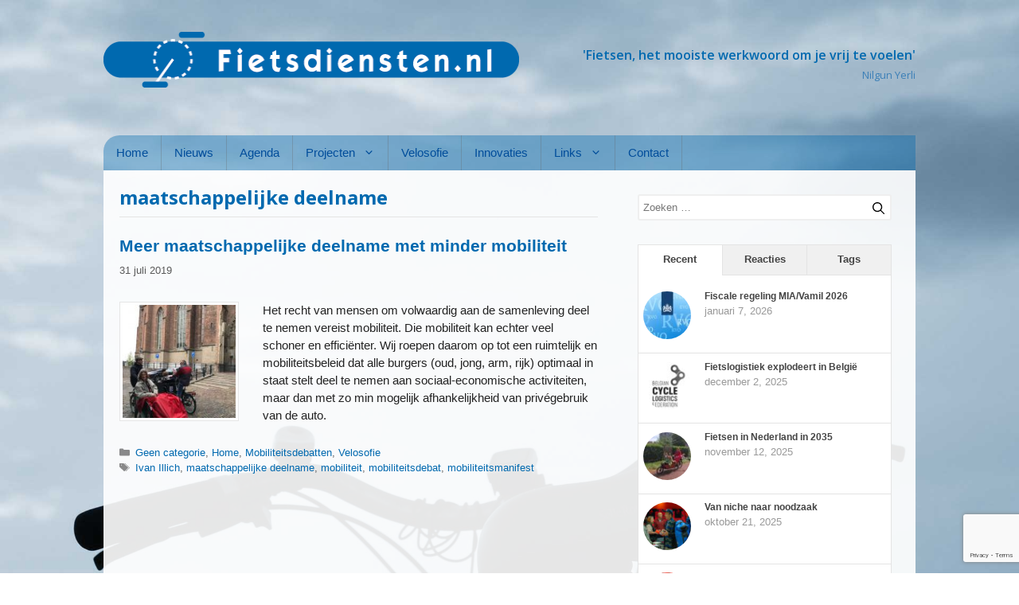

--- FILE ---
content_type: text/html; charset=utf-8
request_url: https://www.google.com/recaptcha/api2/anchor?ar=1&k=6LeAmI0UAAAAAIHh2i8_9_QwuVIB60aAv_6DEb1F&co=aHR0cHM6Ly93d3cuZmlldHNkaWVuc3Rlbi5ubDo0NDM.&hl=en&v=PoyoqOPhxBO7pBk68S4YbpHZ&size=invisible&anchor-ms=20000&execute-ms=30000&cb=v462xx6m5u77
body_size: 48456
content:
<!DOCTYPE HTML><html dir="ltr" lang="en"><head><meta http-equiv="Content-Type" content="text/html; charset=UTF-8">
<meta http-equiv="X-UA-Compatible" content="IE=edge">
<title>reCAPTCHA</title>
<style type="text/css">
/* cyrillic-ext */
@font-face {
  font-family: 'Roboto';
  font-style: normal;
  font-weight: 400;
  font-stretch: 100%;
  src: url(//fonts.gstatic.com/s/roboto/v48/KFO7CnqEu92Fr1ME7kSn66aGLdTylUAMa3GUBHMdazTgWw.woff2) format('woff2');
  unicode-range: U+0460-052F, U+1C80-1C8A, U+20B4, U+2DE0-2DFF, U+A640-A69F, U+FE2E-FE2F;
}
/* cyrillic */
@font-face {
  font-family: 'Roboto';
  font-style: normal;
  font-weight: 400;
  font-stretch: 100%;
  src: url(//fonts.gstatic.com/s/roboto/v48/KFO7CnqEu92Fr1ME7kSn66aGLdTylUAMa3iUBHMdazTgWw.woff2) format('woff2');
  unicode-range: U+0301, U+0400-045F, U+0490-0491, U+04B0-04B1, U+2116;
}
/* greek-ext */
@font-face {
  font-family: 'Roboto';
  font-style: normal;
  font-weight: 400;
  font-stretch: 100%;
  src: url(//fonts.gstatic.com/s/roboto/v48/KFO7CnqEu92Fr1ME7kSn66aGLdTylUAMa3CUBHMdazTgWw.woff2) format('woff2');
  unicode-range: U+1F00-1FFF;
}
/* greek */
@font-face {
  font-family: 'Roboto';
  font-style: normal;
  font-weight: 400;
  font-stretch: 100%;
  src: url(//fonts.gstatic.com/s/roboto/v48/KFO7CnqEu92Fr1ME7kSn66aGLdTylUAMa3-UBHMdazTgWw.woff2) format('woff2');
  unicode-range: U+0370-0377, U+037A-037F, U+0384-038A, U+038C, U+038E-03A1, U+03A3-03FF;
}
/* math */
@font-face {
  font-family: 'Roboto';
  font-style: normal;
  font-weight: 400;
  font-stretch: 100%;
  src: url(//fonts.gstatic.com/s/roboto/v48/KFO7CnqEu92Fr1ME7kSn66aGLdTylUAMawCUBHMdazTgWw.woff2) format('woff2');
  unicode-range: U+0302-0303, U+0305, U+0307-0308, U+0310, U+0312, U+0315, U+031A, U+0326-0327, U+032C, U+032F-0330, U+0332-0333, U+0338, U+033A, U+0346, U+034D, U+0391-03A1, U+03A3-03A9, U+03B1-03C9, U+03D1, U+03D5-03D6, U+03F0-03F1, U+03F4-03F5, U+2016-2017, U+2034-2038, U+203C, U+2040, U+2043, U+2047, U+2050, U+2057, U+205F, U+2070-2071, U+2074-208E, U+2090-209C, U+20D0-20DC, U+20E1, U+20E5-20EF, U+2100-2112, U+2114-2115, U+2117-2121, U+2123-214F, U+2190, U+2192, U+2194-21AE, U+21B0-21E5, U+21F1-21F2, U+21F4-2211, U+2213-2214, U+2216-22FF, U+2308-230B, U+2310, U+2319, U+231C-2321, U+2336-237A, U+237C, U+2395, U+239B-23B7, U+23D0, U+23DC-23E1, U+2474-2475, U+25AF, U+25B3, U+25B7, U+25BD, U+25C1, U+25CA, U+25CC, U+25FB, U+266D-266F, U+27C0-27FF, U+2900-2AFF, U+2B0E-2B11, U+2B30-2B4C, U+2BFE, U+3030, U+FF5B, U+FF5D, U+1D400-1D7FF, U+1EE00-1EEFF;
}
/* symbols */
@font-face {
  font-family: 'Roboto';
  font-style: normal;
  font-weight: 400;
  font-stretch: 100%;
  src: url(//fonts.gstatic.com/s/roboto/v48/KFO7CnqEu92Fr1ME7kSn66aGLdTylUAMaxKUBHMdazTgWw.woff2) format('woff2');
  unicode-range: U+0001-000C, U+000E-001F, U+007F-009F, U+20DD-20E0, U+20E2-20E4, U+2150-218F, U+2190, U+2192, U+2194-2199, U+21AF, U+21E6-21F0, U+21F3, U+2218-2219, U+2299, U+22C4-22C6, U+2300-243F, U+2440-244A, U+2460-24FF, U+25A0-27BF, U+2800-28FF, U+2921-2922, U+2981, U+29BF, U+29EB, U+2B00-2BFF, U+4DC0-4DFF, U+FFF9-FFFB, U+10140-1018E, U+10190-1019C, U+101A0, U+101D0-101FD, U+102E0-102FB, U+10E60-10E7E, U+1D2C0-1D2D3, U+1D2E0-1D37F, U+1F000-1F0FF, U+1F100-1F1AD, U+1F1E6-1F1FF, U+1F30D-1F30F, U+1F315, U+1F31C, U+1F31E, U+1F320-1F32C, U+1F336, U+1F378, U+1F37D, U+1F382, U+1F393-1F39F, U+1F3A7-1F3A8, U+1F3AC-1F3AF, U+1F3C2, U+1F3C4-1F3C6, U+1F3CA-1F3CE, U+1F3D4-1F3E0, U+1F3ED, U+1F3F1-1F3F3, U+1F3F5-1F3F7, U+1F408, U+1F415, U+1F41F, U+1F426, U+1F43F, U+1F441-1F442, U+1F444, U+1F446-1F449, U+1F44C-1F44E, U+1F453, U+1F46A, U+1F47D, U+1F4A3, U+1F4B0, U+1F4B3, U+1F4B9, U+1F4BB, U+1F4BF, U+1F4C8-1F4CB, U+1F4D6, U+1F4DA, U+1F4DF, U+1F4E3-1F4E6, U+1F4EA-1F4ED, U+1F4F7, U+1F4F9-1F4FB, U+1F4FD-1F4FE, U+1F503, U+1F507-1F50B, U+1F50D, U+1F512-1F513, U+1F53E-1F54A, U+1F54F-1F5FA, U+1F610, U+1F650-1F67F, U+1F687, U+1F68D, U+1F691, U+1F694, U+1F698, U+1F6AD, U+1F6B2, U+1F6B9-1F6BA, U+1F6BC, U+1F6C6-1F6CF, U+1F6D3-1F6D7, U+1F6E0-1F6EA, U+1F6F0-1F6F3, U+1F6F7-1F6FC, U+1F700-1F7FF, U+1F800-1F80B, U+1F810-1F847, U+1F850-1F859, U+1F860-1F887, U+1F890-1F8AD, U+1F8B0-1F8BB, U+1F8C0-1F8C1, U+1F900-1F90B, U+1F93B, U+1F946, U+1F984, U+1F996, U+1F9E9, U+1FA00-1FA6F, U+1FA70-1FA7C, U+1FA80-1FA89, U+1FA8F-1FAC6, U+1FACE-1FADC, U+1FADF-1FAE9, U+1FAF0-1FAF8, U+1FB00-1FBFF;
}
/* vietnamese */
@font-face {
  font-family: 'Roboto';
  font-style: normal;
  font-weight: 400;
  font-stretch: 100%;
  src: url(//fonts.gstatic.com/s/roboto/v48/KFO7CnqEu92Fr1ME7kSn66aGLdTylUAMa3OUBHMdazTgWw.woff2) format('woff2');
  unicode-range: U+0102-0103, U+0110-0111, U+0128-0129, U+0168-0169, U+01A0-01A1, U+01AF-01B0, U+0300-0301, U+0303-0304, U+0308-0309, U+0323, U+0329, U+1EA0-1EF9, U+20AB;
}
/* latin-ext */
@font-face {
  font-family: 'Roboto';
  font-style: normal;
  font-weight: 400;
  font-stretch: 100%;
  src: url(//fonts.gstatic.com/s/roboto/v48/KFO7CnqEu92Fr1ME7kSn66aGLdTylUAMa3KUBHMdazTgWw.woff2) format('woff2');
  unicode-range: U+0100-02BA, U+02BD-02C5, U+02C7-02CC, U+02CE-02D7, U+02DD-02FF, U+0304, U+0308, U+0329, U+1D00-1DBF, U+1E00-1E9F, U+1EF2-1EFF, U+2020, U+20A0-20AB, U+20AD-20C0, U+2113, U+2C60-2C7F, U+A720-A7FF;
}
/* latin */
@font-face {
  font-family: 'Roboto';
  font-style: normal;
  font-weight: 400;
  font-stretch: 100%;
  src: url(//fonts.gstatic.com/s/roboto/v48/KFO7CnqEu92Fr1ME7kSn66aGLdTylUAMa3yUBHMdazQ.woff2) format('woff2');
  unicode-range: U+0000-00FF, U+0131, U+0152-0153, U+02BB-02BC, U+02C6, U+02DA, U+02DC, U+0304, U+0308, U+0329, U+2000-206F, U+20AC, U+2122, U+2191, U+2193, U+2212, U+2215, U+FEFF, U+FFFD;
}
/* cyrillic-ext */
@font-face {
  font-family: 'Roboto';
  font-style: normal;
  font-weight: 500;
  font-stretch: 100%;
  src: url(//fonts.gstatic.com/s/roboto/v48/KFO7CnqEu92Fr1ME7kSn66aGLdTylUAMa3GUBHMdazTgWw.woff2) format('woff2');
  unicode-range: U+0460-052F, U+1C80-1C8A, U+20B4, U+2DE0-2DFF, U+A640-A69F, U+FE2E-FE2F;
}
/* cyrillic */
@font-face {
  font-family: 'Roboto';
  font-style: normal;
  font-weight: 500;
  font-stretch: 100%;
  src: url(//fonts.gstatic.com/s/roboto/v48/KFO7CnqEu92Fr1ME7kSn66aGLdTylUAMa3iUBHMdazTgWw.woff2) format('woff2');
  unicode-range: U+0301, U+0400-045F, U+0490-0491, U+04B0-04B1, U+2116;
}
/* greek-ext */
@font-face {
  font-family: 'Roboto';
  font-style: normal;
  font-weight: 500;
  font-stretch: 100%;
  src: url(//fonts.gstatic.com/s/roboto/v48/KFO7CnqEu92Fr1ME7kSn66aGLdTylUAMa3CUBHMdazTgWw.woff2) format('woff2');
  unicode-range: U+1F00-1FFF;
}
/* greek */
@font-face {
  font-family: 'Roboto';
  font-style: normal;
  font-weight: 500;
  font-stretch: 100%;
  src: url(//fonts.gstatic.com/s/roboto/v48/KFO7CnqEu92Fr1ME7kSn66aGLdTylUAMa3-UBHMdazTgWw.woff2) format('woff2');
  unicode-range: U+0370-0377, U+037A-037F, U+0384-038A, U+038C, U+038E-03A1, U+03A3-03FF;
}
/* math */
@font-face {
  font-family: 'Roboto';
  font-style: normal;
  font-weight: 500;
  font-stretch: 100%;
  src: url(//fonts.gstatic.com/s/roboto/v48/KFO7CnqEu92Fr1ME7kSn66aGLdTylUAMawCUBHMdazTgWw.woff2) format('woff2');
  unicode-range: U+0302-0303, U+0305, U+0307-0308, U+0310, U+0312, U+0315, U+031A, U+0326-0327, U+032C, U+032F-0330, U+0332-0333, U+0338, U+033A, U+0346, U+034D, U+0391-03A1, U+03A3-03A9, U+03B1-03C9, U+03D1, U+03D5-03D6, U+03F0-03F1, U+03F4-03F5, U+2016-2017, U+2034-2038, U+203C, U+2040, U+2043, U+2047, U+2050, U+2057, U+205F, U+2070-2071, U+2074-208E, U+2090-209C, U+20D0-20DC, U+20E1, U+20E5-20EF, U+2100-2112, U+2114-2115, U+2117-2121, U+2123-214F, U+2190, U+2192, U+2194-21AE, U+21B0-21E5, U+21F1-21F2, U+21F4-2211, U+2213-2214, U+2216-22FF, U+2308-230B, U+2310, U+2319, U+231C-2321, U+2336-237A, U+237C, U+2395, U+239B-23B7, U+23D0, U+23DC-23E1, U+2474-2475, U+25AF, U+25B3, U+25B7, U+25BD, U+25C1, U+25CA, U+25CC, U+25FB, U+266D-266F, U+27C0-27FF, U+2900-2AFF, U+2B0E-2B11, U+2B30-2B4C, U+2BFE, U+3030, U+FF5B, U+FF5D, U+1D400-1D7FF, U+1EE00-1EEFF;
}
/* symbols */
@font-face {
  font-family: 'Roboto';
  font-style: normal;
  font-weight: 500;
  font-stretch: 100%;
  src: url(//fonts.gstatic.com/s/roboto/v48/KFO7CnqEu92Fr1ME7kSn66aGLdTylUAMaxKUBHMdazTgWw.woff2) format('woff2');
  unicode-range: U+0001-000C, U+000E-001F, U+007F-009F, U+20DD-20E0, U+20E2-20E4, U+2150-218F, U+2190, U+2192, U+2194-2199, U+21AF, U+21E6-21F0, U+21F3, U+2218-2219, U+2299, U+22C4-22C6, U+2300-243F, U+2440-244A, U+2460-24FF, U+25A0-27BF, U+2800-28FF, U+2921-2922, U+2981, U+29BF, U+29EB, U+2B00-2BFF, U+4DC0-4DFF, U+FFF9-FFFB, U+10140-1018E, U+10190-1019C, U+101A0, U+101D0-101FD, U+102E0-102FB, U+10E60-10E7E, U+1D2C0-1D2D3, U+1D2E0-1D37F, U+1F000-1F0FF, U+1F100-1F1AD, U+1F1E6-1F1FF, U+1F30D-1F30F, U+1F315, U+1F31C, U+1F31E, U+1F320-1F32C, U+1F336, U+1F378, U+1F37D, U+1F382, U+1F393-1F39F, U+1F3A7-1F3A8, U+1F3AC-1F3AF, U+1F3C2, U+1F3C4-1F3C6, U+1F3CA-1F3CE, U+1F3D4-1F3E0, U+1F3ED, U+1F3F1-1F3F3, U+1F3F5-1F3F7, U+1F408, U+1F415, U+1F41F, U+1F426, U+1F43F, U+1F441-1F442, U+1F444, U+1F446-1F449, U+1F44C-1F44E, U+1F453, U+1F46A, U+1F47D, U+1F4A3, U+1F4B0, U+1F4B3, U+1F4B9, U+1F4BB, U+1F4BF, U+1F4C8-1F4CB, U+1F4D6, U+1F4DA, U+1F4DF, U+1F4E3-1F4E6, U+1F4EA-1F4ED, U+1F4F7, U+1F4F9-1F4FB, U+1F4FD-1F4FE, U+1F503, U+1F507-1F50B, U+1F50D, U+1F512-1F513, U+1F53E-1F54A, U+1F54F-1F5FA, U+1F610, U+1F650-1F67F, U+1F687, U+1F68D, U+1F691, U+1F694, U+1F698, U+1F6AD, U+1F6B2, U+1F6B9-1F6BA, U+1F6BC, U+1F6C6-1F6CF, U+1F6D3-1F6D7, U+1F6E0-1F6EA, U+1F6F0-1F6F3, U+1F6F7-1F6FC, U+1F700-1F7FF, U+1F800-1F80B, U+1F810-1F847, U+1F850-1F859, U+1F860-1F887, U+1F890-1F8AD, U+1F8B0-1F8BB, U+1F8C0-1F8C1, U+1F900-1F90B, U+1F93B, U+1F946, U+1F984, U+1F996, U+1F9E9, U+1FA00-1FA6F, U+1FA70-1FA7C, U+1FA80-1FA89, U+1FA8F-1FAC6, U+1FACE-1FADC, U+1FADF-1FAE9, U+1FAF0-1FAF8, U+1FB00-1FBFF;
}
/* vietnamese */
@font-face {
  font-family: 'Roboto';
  font-style: normal;
  font-weight: 500;
  font-stretch: 100%;
  src: url(//fonts.gstatic.com/s/roboto/v48/KFO7CnqEu92Fr1ME7kSn66aGLdTylUAMa3OUBHMdazTgWw.woff2) format('woff2');
  unicode-range: U+0102-0103, U+0110-0111, U+0128-0129, U+0168-0169, U+01A0-01A1, U+01AF-01B0, U+0300-0301, U+0303-0304, U+0308-0309, U+0323, U+0329, U+1EA0-1EF9, U+20AB;
}
/* latin-ext */
@font-face {
  font-family: 'Roboto';
  font-style: normal;
  font-weight: 500;
  font-stretch: 100%;
  src: url(//fonts.gstatic.com/s/roboto/v48/KFO7CnqEu92Fr1ME7kSn66aGLdTylUAMa3KUBHMdazTgWw.woff2) format('woff2');
  unicode-range: U+0100-02BA, U+02BD-02C5, U+02C7-02CC, U+02CE-02D7, U+02DD-02FF, U+0304, U+0308, U+0329, U+1D00-1DBF, U+1E00-1E9F, U+1EF2-1EFF, U+2020, U+20A0-20AB, U+20AD-20C0, U+2113, U+2C60-2C7F, U+A720-A7FF;
}
/* latin */
@font-face {
  font-family: 'Roboto';
  font-style: normal;
  font-weight: 500;
  font-stretch: 100%;
  src: url(//fonts.gstatic.com/s/roboto/v48/KFO7CnqEu92Fr1ME7kSn66aGLdTylUAMa3yUBHMdazQ.woff2) format('woff2');
  unicode-range: U+0000-00FF, U+0131, U+0152-0153, U+02BB-02BC, U+02C6, U+02DA, U+02DC, U+0304, U+0308, U+0329, U+2000-206F, U+20AC, U+2122, U+2191, U+2193, U+2212, U+2215, U+FEFF, U+FFFD;
}
/* cyrillic-ext */
@font-face {
  font-family: 'Roboto';
  font-style: normal;
  font-weight: 900;
  font-stretch: 100%;
  src: url(//fonts.gstatic.com/s/roboto/v48/KFO7CnqEu92Fr1ME7kSn66aGLdTylUAMa3GUBHMdazTgWw.woff2) format('woff2');
  unicode-range: U+0460-052F, U+1C80-1C8A, U+20B4, U+2DE0-2DFF, U+A640-A69F, U+FE2E-FE2F;
}
/* cyrillic */
@font-face {
  font-family: 'Roboto';
  font-style: normal;
  font-weight: 900;
  font-stretch: 100%;
  src: url(//fonts.gstatic.com/s/roboto/v48/KFO7CnqEu92Fr1ME7kSn66aGLdTylUAMa3iUBHMdazTgWw.woff2) format('woff2');
  unicode-range: U+0301, U+0400-045F, U+0490-0491, U+04B0-04B1, U+2116;
}
/* greek-ext */
@font-face {
  font-family: 'Roboto';
  font-style: normal;
  font-weight: 900;
  font-stretch: 100%;
  src: url(//fonts.gstatic.com/s/roboto/v48/KFO7CnqEu92Fr1ME7kSn66aGLdTylUAMa3CUBHMdazTgWw.woff2) format('woff2');
  unicode-range: U+1F00-1FFF;
}
/* greek */
@font-face {
  font-family: 'Roboto';
  font-style: normal;
  font-weight: 900;
  font-stretch: 100%;
  src: url(//fonts.gstatic.com/s/roboto/v48/KFO7CnqEu92Fr1ME7kSn66aGLdTylUAMa3-UBHMdazTgWw.woff2) format('woff2');
  unicode-range: U+0370-0377, U+037A-037F, U+0384-038A, U+038C, U+038E-03A1, U+03A3-03FF;
}
/* math */
@font-face {
  font-family: 'Roboto';
  font-style: normal;
  font-weight: 900;
  font-stretch: 100%;
  src: url(//fonts.gstatic.com/s/roboto/v48/KFO7CnqEu92Fr1ME7kSn66aGLdTylUAMawCUBHMdazTgWw.woff2) format('woff2');
  unicode-range: U+0302-0303, U+0305, U+0307-0308, U+0310, U+0312, U+0315, U+031A, U+0326-0327, U+032C, U+032F-0330, U+0332-0333, U+0338, U+033A, U+0346, U+034D, U+0391-03A1, U+03A3-03A9, U+03B1-03C9, U+03D1, U+03D5-03D6, U+03F0-03F1, U+03F4-03F5, U+2016-2017, U+2034-2038, U+203C, U+2040, U+2043, U+2047, U+2050, U+2057, U+205F, U+2070-2071, U+2074-208E, U+2090-209C, U+20D0-20DC, U+20E1, U+20E5-20EF, U+2100-2112, U+2114-2115, U+2117-2121, U+2123-214F, U+2190, U+2192, U+2194-21AE, U+21B0-21E5, U+21F1-21F2, U+21F4-2211, U+2213-2214, U+2216-22FF, U+2308-230B, U+2310, U+2319, U+231C-2321, U+2336-237A, U+237C, U+2395, U+239B-23B7, U+23D0, U+23DC-23E1, U+2474-2475, U+25AF, U+25B3, U+25B7, U+25BD, U+25C1, U+25CA, U+25CC, U+25FB, U+266D-266F, U+27C0-27FF, U+2900-2AFF, U+2B0E-2B11, U+2B30-2B4C, U+2BFE, U+3030, U+FF5B, U+FF5D, U+1D400-1D7FF, U+1EE00-1EEFF;
}
/* symbols */
@font-face {
  font-family: 'Roboto';
  font-style: normal;
  font-weight: 900;
  font-stretch: 100%;
  src: url(//fonts.gstatic.com/s/roboto/v48/KFO7CnqEu92Fr1ME7kSn66aGLdTylUAMaxKUBHMdazTgWw.woff2) format('woff2');
  unicode-range: U+0001-000C, U+000E-001F, U+007F-009F, U+20DD-20E0, U+20E2-20E4, U+2150-218F, U+2190, U+2192, U+2194-2199, U+21AF, U+21E6-21F0, U+21F3, U+2218-2219, U+2299, U+22C4-22C6, U+2300-243F, U+2440-244A, U+2460-24FF, U+25A0-27BF, U+2800-28FF, U+2921-2922, U+2981, U+29BF, U+29EB, U+2B00-2BFF, U+4DC0-4DFF, U+FFF9-FFFB, U+10140-1018E, U+10190-1019C, U+101A0, U+101D0-101FD, U+102E0-102FB, U+10E60-10E7E, U+1D2C0-1D2D3, U+1D2E0-1D37F, U+1F000-1F0FF, U+1F100-1F1AD, U+1F1E6-1F1FF, U+1F30D-1F30F, U+1F315, U+1F31C, U+1F31E, U+1F320-1F32C, U+1F336, U+1F378, U+1F37D, U+1F382, U+1F393-1F39F, U+1F3A7-1F3A8, U+1F3AC-1F3AF, U+1F3C2, U+1F3C4-1F3C6, U+1F3CA-1F3CE, U+1F3D4-1F3E0, U+1F3ED, U+1F3F1-1F3F3, U+1F3F5-1F3F7, U+1F408, U+1F415, U+1F41F, U+1F426, U+1F43F, U+1F441-1F442, U+1F444, U+1F446-1F449, U+1F44C-1F44E, U+1F453, U+1F46A, U+1F47D, U+1F4A3, U+1F4B0, U+1F4B3, U+1F4B9, U+1F4BB, U+1F4BF, U+1F4C8-1F4CB, U+1F4D6, U+1F4DA, U+1F4DF, U+1F4E3-1F4E6, U+1F4EA-1F4ED, U+1F4F7, U+1F4F9-1F4FB, U+1F4FD-1F4FE, U+1F503, U+1F507-1F50B, U+1F50D, U+1F512-1F513, U+1F53E-1F54A, U+1F54F-1F5FA, U+1F610, U+1F650-1F67F, U+1F687, U+1F68D, U+1F691, U+1F694, U+1F698, U+1F6AD, U+1F6B2, U+1F6B9-1F6BA, U+1F6BC, U+1F6C6-1F6CF, U+1F6D3-1F6D7, U+1F6E0-1F6EA, U+1F6F0-1F6F3, U+1F6F7-1F6FC, U+1F700-1F7FF, U+1F800-1F80B, U+1F810-1F847, U+1F850-1F859, U+1F860-1F887, U+1F890-1F8AD, U+1F8B0-1F8BB, U+1F8C0-1F8C1, U+1F900-1F90B, U+1F93B, U+1F946, U+1F984, U+1F996, U+1F9E9, U+1FA00-1FA6F, U+1FA70-1FA7C, U+1FA80-1FA89, U+1FA8F-1FAC6, U+1FACE-1FADC, U+1FADF-1FAE9, U+1FAF0-1FAF8, U+1FB00-1FBFF;
}
/* vietnamese */
@font-face {
  font-family: 'Roboto';
  font-style: normal;
  font-weight: 900;
  font-stretch: 100%;
  src: url(//fonts.gstatic.com/s/roboto/v48/KFO7CnqEu92Fr1ME7kSn66aGLdTylUAMa3OUBHMdazTgWw.woff2) format('woff2');
  unicode-range: U+0102-0103, U+0110-0111, U+0128-0129, U+0168-0169, U+01A0-01A1, U+01AF-01B0, U+0300-0301, U+0303-0304, U+0308-0309, U+0323, U+0329, U+1EA0-1EF9, U+20AB;
}
/* latin-ext */
@font-face {
  font-family: 'Roboto';
  font-style: normal;
  font-weight: 900;
  font-stretch: 100%;
  src: url(//fonts.gstatic.com/s/roboto/v48/KFO7CnqEu92Fr1ME7kSn66aGLdTylUAMa3KUBHMdazTgWw.woff2) format('woff2');
  unicode-range: U+0100-02BA, U+02BD-02C5, U+02C7-02CC, U+02CE-02D7, U+02DD-02FF, U+0304, U+0308, U+0329, U+1D00-1DBF, U+1E00-1E9F, U+1EF2-1EFF, U+2020, U+20A0-20AB, U+20AD-20C0, U+2113, U+2C60-2C7F, U+A720-A7FF;
}
/* latin */
@font-face {
  font-family: 'Roboto';
  font-style: normal;
  font-weight: 900;
  font-stretch: 100%;
  src: url(//fonts.gstatic.com/s/roboto/v48/KFO7CnqEu92Fr1ME7kSn66aGLdTylUAMa3yUBHMdazQ.woff2) format('woff2');
  unicode-range: U+0000-00FF, U+0131, U+0152-0153, U+02BB-02BC, U+02C6, U+02DA, U+02DC, U+0304, U+0308, U+0329, U+2000-206F, U+20AC, U+2122, U+2191, U+2193, U+2212, U+2215, U+FEFF, U+FFFD;
}

</style>
<link rel="stylesheet" type="text/css" href="https://www.gstatic.com/recaptcha/releases/PoyoqOPhxBO7pBk68S4YbpHZ/styles__ltr.css">
<script nonce="XhszsE_gJXDKEJ6-xLTdyw" type="text/javascript">window['__recaptcha_api'] = 'https://www.google.com/recaptcha/api2/';</script>
<script type="text/javascript" src="https://www.gstatic.com/recaptcha/releases/PoyoqOPhxBO7pBk68S4YbpHZ/recaptcha__en.js" nonce="XhszsE_gJXDKEJ6-xLTdyw">
      
    </script></head>
<body><div id="rc-anchor-alert" class="rc-anchor-alert"></div>
<input type="hidden" id="recaptcha-token" value="[base64]">
<script type="text/javascript" nonce="XhszsE_gJXDKEJ6-xLTdyw">
      recaptcha.anchor.Main.init("[\x22ainput\x22,[\x22bgdata\x22,\x22\x22,\[base64]/[base64]/UltIKytdPWE6KGE8MjA0OD9SW0grK109YT4+NnwxOTI6KChhJjY0NTEyKT09NTUyOTYmJnErMTxoLmxlbmd0aCYmKGguY2hhckNvZGVBdChxKzEpJjY0NTEyKT09NTYzMjA/[base64]/MjU1OlI/[base64]/[base64]/[base64]/[base64]/[base64]/[base64]/[base64]/[base64]/[base64]/[base64]\x22,\[base64]\\u003d\\u003d\x22,\x22w7VaAsO/eWLCvFdmw5wiHHxUMUzCr8K2woYeScO7w77Dq8Oow4pFVx5xKsOsw4hWw4FVKQQaT3HCo8KYFErDusO6w5QIMijDgMKXwpfCvGPDqxfDl8KIfkPDsg0bHlbDosOCwofClcKhacOxD094wrs4w6/CgsOow7PDsR4PZXFCKw1Fw4tzwpI/w6wKRMKEwoB3wqYmwpLCssODEsKjKi9vegTDjsO9w7EFEMKDwoQuXsK6wo1dGcOVL8O1b8O5C8K8wrrDjx3DpMKNVFlwf8ODw45Wwr/Cv0ZeX8KFwoouJxPCvh45MDkuWT7DrcKGw7zChljClsKFw40Vw68cwq4NLcOPwr8Tw5MHw6nDslRGK8KQw48Ew5kfwpzCskEUDWbCu8OLfTMbw7DChMOIwovCmHHDtcKQB3AdMHY8wrgswrnDtA/[base64]/Cg8Oew7jDhX7DvMKQYxYRU8KOwo/DlsO/DcOMwrzCtiU0w64sw4dWwojDnmnDncOGUcOMRMKwTcOpG8OLK8Oow6fConnDqsKNw4zCnVnCqkfCnSHChgXDhsOkwpd8KsOaLsKTAsKBw5J0w4VTwoUEw6FDw4YOwqI0GHNxNcKEwq0sw6TCswE/[base64]/CugfCucKHO8O7fcKSwpzDpcO/W8KAw5rCnsKDPcKGw6NqwqgvDsKgJMKRV8Obw5w0VE/[base64]/DsMK7NgLCuVYJwpxLw5rDnMOafBfDuQtSwoYCw6jDqMOuw7rCrUYBwqLCrw4PwostOlbDnsOww6vCi8O7HyB/bWRrworDhsOiNHbDrQZ1w4rCg3N8wpnDtsO9blfCiQHCn27CsSfCjcKEGcKIwqYmJMK9BcObw70PSMKMwrRhAcKKw7xiZirDnsKudsORw7xRw4xvNsOnwpDDqcObw4bChMO6eEZ4dFAewqQObgrDpidCwpvCuD4tK27CmsKAQlI/[base64]/w5nCoMKzPWLCm0rCg8OqQCHCrgrDj8ODwp9UwqHDvcOOK0rDlmccGB/[base64]/CkhPChMKOw4xMLhbCgMKRw5TCqCNwLcK7wr7DsGbDr8K4w7sPw6JqFm/CiMK1w7bDr1bCpcKzfsOzKSNIwoPCkTkxQioywpxyw6jCpcOsw5/[base64]/woHDvRE6fsKaw6wzwq/CjjvCgcOwSsKwN8KKXlfDswfDv8ONw5TCtElzc8O2wp/CusO0HSjDl8OPwqwdw5rDpMOPOsO3w4zCt8KGwpDCpMOhw77Cu8OsZ8OWw7/[base64]/CoMOgw53DsUs0ZMKuE8KGREEuwonCucOOBcKkZ8O1QWAdwr/CrB0BHiQJwrHCoSrDrsKIw6TDuyvDpcOVN2XDvcKRDsKgw7LCsA1SHMKrKcOnJcKaPsOIwqXChxXCn8OTdHMrw6d2GcOjTi48CsKsNMOaw6TDu8Kww7fCvsK/OcKWbE9Uw4zCsMOUw4VqwoTCoFzClMOgw4bCsn3CjknDshZywqLCk1N6w7HClz7Do0lewq/Du0nDg8OgW0fCocOAwopuacKdOH0pPsK7w7dFw7nDlMKxwoLCoQ0DbcOYw6jDncKbwowqwqFreMKSd0fDj13DjcKDwo3CoMKSwrB3woLDp3/CsC/Cs8Kgw71JGXZGcgPCuHPChQPCjMKewoPDkcOXI8ObM8OIwp8uXMK3wo4UwpZjwoZFw6U5C8OGwp3Clz/CssOaSkMheMKTwozDjHAOw4JMFsKLAMOfIm/DhH8RHXPClWl6w6ojJsK2N8KWwrvDrFXCuGXDssO+VMKowozCuzDDtWHCqkrDugRMfMOFwqnCiAAtwoRrw63CrHJYXVY3HydcwrLDnxPCmMOSbh7DpMOlZAchw6ABwqNgwpp9wrLDsVpNw73DnBnCt8OiKmDCly4Mwq/CqzcgG0nCrCElacOLc0HCu08lwoTDjsKNwoZBWlnCkFsWPcK5NcKvwovDnlTCh17DicODVcKTw4/CncOrw5BXICvDtsKPb8K5w6d/K8Ocw5U5wrLCuMKAJsKKwoUIw78bcsOYb0jCjMOwwo5Vw5HCqsKsw6zDvMO1CxPDscKIPEnCvFHCtVPCgMKIw50XTsOtfU1HKClmGE4ywoHCoC4Ew5zDv2TDqcOkwpocw4jCri4RIFrCvEA6SkrDhikQw7kAGG/CoMOTwqrCrD1Xw7E6w7nDmMKAwqDCgVTChMOzwowEwpLCpsOPZsK6bjEAw5k8IcKaJsKNYnkda8KiwqzDtifDjAwJw5xxK8OYwrDDo8Oawr9wAsOqworCpmLDgC8fXTdEw5JTAj7CnsKnw7oTEG1/I0MhwrIXw64gEsO3OQ8LwpQAw4lUeRHDpMOHwr9hwoTDjkcrS8OIf2FDfcO/w4nDjsO/O8KRJcOTWcKIw58+P1RWwqhlIEfCkzTCocKVwqQ9wpAowo55EX7Cg8O+fwQ/w4nDnMKQw5cAwq/DvMOxw49ZSwguw6I/w5vDtMKNfMOvwr5UQsKyw7xSBsOHw4JoFTPCnBvCri7Cg8KKD8O2w7/CjCl2w5Mfw6UxwoxKwqlCw4JgwrwHwrTCiRHCjCTCqkTCgUJrwo5cWsK8wrJCKx5tHjEkw6M6wqsTwo3Ck09dcMOjL8KWBsOvwr/Dg1xsS8O6w77Cm8Ohw5PDjsOpwojDnHRewoFgTgnCjMK3w7NHDcKAQGtyw7YoasO5wrLCvmQTw7rDuWbDmsORw5IZDDXDq8K/wqFnfTbDjcOoNcOBQMOjw7Muw68jBTjDs8OHecOCFsOma2DDhwNpw73DqMO/M3zDtmzDlwoYw4bCkiI3HMOMB8OPwoDCjlABwpPDqWfCtkPCnVnCqnbCs2jCnMKxwrUyBMOIeCLDng7Ck8OZe8OCVHzDnUTCjXvDvyjCi8OvOzhSwrdaw7fDosKcw7nDiT3CmMO+wq/Cr8OteG3CmSHDocOhAsKFbsOQesKEY8KBw4LDmcOfw7VnQ1jCiQnCisOvYcKGwq7Cn8O4O1J+b8O6w44dLT4EwoA4WhDCn8OWLMKQwpw3ZsKhw6AOw5zDksKMwr7DhsOSwrDChsKzRF/[base64]/wpHCl8Kjwrodw5vCtsOAaMKMRMKcSUzCnsOycMKqw4k5PFxow4bDssOgM30DF8Oxw7AywrnDvMO8KsOuwrYzw5YkP1NXw4B/w4ZOEQh7w5QpwrDCn8K/woPCk8K9J0jDuQTDmMOMw4t5wp5UwoYjw7EZw7lawrrDiMOkJ8Kic8O2fEokwpXDnsKzwqjCpsKhwphRw5rDmcObYSYkHsKAIcOtMWIvwqDDnsO/BcODWAhLw47Cn2LDoHEHBsOzXhV9w4PCmMKdw53CnExlw4dawr7DnD7CrxnCg8O0wpPCqx1KZsKvwobCtlPChjZxwrwnwqfDkcK/FylJw6g/woDDisO7w55MGU7Dg8KdAsOgC8KYDGo6XiITRsOsw5QaFivCpsKxe8KpTcKawpzDmcO7woRvL8K5K8KGP0QUfcKaXcKaOMKbw6gNIcOCwqvDpsOgfXXDjADDlcKMEcKdw5Ydw7LDpsOBw6XCpcKXJmDDo8OFOnHDhcKxw6/ChMKFRW/CvcKwesKOwrUxwpfCqcK+UgPCrXtjVMODwoDCpyDCpmBCS1HDrsOTdmTCv3zCkMOmCiweL23DpkDChMKeew7DqFnDs8O7UcOaw5wPw4DDhMOTwr8gw7bDsjxiwqDCvUzCtRrDvcOcwp8FfHbCsMKUw4HCmDDDrMKmVMOGwpkMfsO/GWrDo8KvwpPDqB/DuEV4w4NYE3E0Xk4jwqUBwonCtUZPHcK5w7YgVcK6w7PCqsOpwqbDryB/[base64]/w5oSI2FAwo4FKC9qdcKEwpPDtDLCvMO6JMOQwoYpwpTCgkFdwpPDrsOTwqxgB8KLZsKDwrkww5XDg8O1L8KaADBYw4Anwp3Cs8OrHsO6w4TCn8KCwoTDnFYwO8KYw40gRAxSwozCgjnDkzrCkMKZV3/CuiTCm8KMCi1zRh4adsKtw615wohlAQ/DmnNNw4/ClTRmwobCgBvDlsOzeBkYwqwuV2cQw45MVcKSNMK3wrpsEMOkQT3Cl3Z9KBPDp8OVFsO2cF4RaCzDr8OfcWzCsWHCg1HDrXxnwp7DicOoZsOQw7zDm8Ojw4PCg1Zww6fCq3XCoxDCql5fw5I8wq/DgMOZwpbCqMOcesKYwqHCgMO4wrzDuHldaBDDqcK4S8OLwolFdGJ8w6hDD3rDlsOHw67Dq8O/Nl3Chh3DnW3Cq8OXwq4aVRbDncOWwq9ew5PDi1k1LsKgw58tLgXDp3dOwqrCjsOKO8KPe8Kiw4cREsOLw7XDqsOcw5Y0dsOVw6TChBtAZMK/[base64]/Dl258MMKuw4/CpV3CgE1jwp48w7DCuUvCuEHDqXbDpMKADsOCw49OU8O5OljDicODw4vDqm4lPcOVw5vDonzCiWt2OsKZX3vDjsKNQijChhrDvcKTE8OOwoF5FQPCtCHCpSlew7vDkVjDkMO7wq8ACTNfQiV8D10+KsOIwog+OzHDtcOHw7/DkcOSw7DDtH7DpsKpw4PDh8Oyw5U0RFnDuDAGw6XClcO0XsO/w6bDgiLCiEE1w6sPwr5ENsOtw43Cs8OITTlNGT7ChxRrwqzCuMKEw4N4ZVvDllYaw7BYacOHwqbCtkEfw4lwdsKIwrwEwoUMdQ1Qwq4xfQNFI2vCkcOnw7wPw5vCjnZPKsKKbcKSwpJxIDPDnmU8w6oDI8OFwogLBF/DgMOzwqUAdC0swq3CqgsVJ1Nawo5OXcO6cMOoECFCZMOEDxrDrkvCqQIsOS5VUsONw7nDtmhow796JUc2wqtBSWnCmSbCgMOlQVlGSMOOEMOAwoBjw7bCusKtJlhpw5/Dnl1xwocLKcOaeCIhaA95BcKWw4LDl8OTwoLCi8ODw41Fw4dFUi3Cp8OAMGPDjBJBw650LsKywrfClMObwobDhcO8w4IOw4oAw5/DqsKwBcKEwoLDlXxqE27CqsKEw6xIw4wfwog1w6zDqy8kHUdHIGp1aMOEBcOtU8KvwqXCsMKKaMOHw7Rdwopgw5EHNwLClDMiUgnCpBLCtMKpw6jCmS5rZsKhwrrCk8KsQcKywrXCnGROw4XCrjUpw4F5P8KBF2rDsHUMYMOaPMOTKsK7w6g9wqcTacOuw4/CqMOKDHLDmsKMwpzCtsKXw6EdwoMjTV83wqPDp2ohFcK7fcK/BMO1w6snXiLCm2pRGEB7wpDDlsKrw74yE8OMMCYbOhgxcsKEVQgwI8OxVsOwD0E3acKOw7fDvsOawoXCvcKLTxrDgMK/wp3CvxIlw6lVwqjDrADDrFDDisOsw5fChEUbR3Rnw4hcZC/[base64]/[base64]/DucOgw6zCiGkIXyrDn8O1wpFGwpBUMMKUHUrCnMK7w7fDpicIXX/DtcOHwqloDV3CocK7woJTw6rDgcOxWH9TacKWw79Swo7DpsOUIcKIw7vCscOGw6xAAWZCw4TCgXXCl8KZwq/DvsO7N8OJw7bCuzBsw7vCsnkdwoHCgHoywqkmwoPDnmQTwrI7w6DDlMOAdWHDtkDCmgrCixwLwqHDpUjDuDnDmkbCpsKQw5TCrkIPNcOCw4zDjE11w7XDgF/CoH7CqMKMNcOYeVvDlsKQw7DDhEXCqAV2wo8aw6XDscK4VcKkWMOEZcKfwrFdw7JwwoQ5wrIrw7vDklHDp8O5wqnDqcKQw6zDpcOpwpduLjDDulMrw7VEFcOAwqtvecKiYSF4wrsUw5haw7bDgj/DoFXDn1TCoVdHVhB+aMK8OS3DgMOHwrxCBsOtLsO0w57CqkjCk8OyfcORw7NOwqg0LFQzwpRQwoMLE8OPYMOmakJAwrrDnMONw5XCj8OGDsOzwqfDpsOlQsOqAU3DuHTDhRfCuFnDu8OgwqbDu8Oaw4jCkylbPTQLYcK8w7bDtBhUwo1IPwjDphvDgMO9wqzCiB/DllTCv8KDw5rDn8Knw7PCmjocfcONZMKVGx3DuAvDvGLDosObeDXDqQpWwqxVw7zCrcKwEWNcwo8Ww5DCsmvDrG7DvBjDhsOkXgHCrWQ3OkAvw5dlw4fCoMO6fhYFw7k2cXYrZVQyFDvDpsK/wozDtkvCtklhGyptwqbDhVDDtyzCosK3PFXCr8KwWT/CiMKiGgsDNxp+Kk5CCxXDpGxmw6wcwokaTcO6R8KUwprCrQlMMsOCT2XCrsKBw5fClsOowpXDrsO0w5DCqVHDmMKPDcK3wq1nw77Ch1PDtl7DmFAAw5FmTsO5GirDgcKhw75IXcK5RxjCvw1Fw77DhsOFQcKBwpxpCsOIwpFxXMOOw4gSFsK/F8OHfQpHw5HDuX/[base64]/w5Zaw6DDvcO+CcOOw7DCosOxL8K/KsKgwrMcw6/[base64]/[base64]/CsMO4w7NpS8KdLMOIw4PCsmAKKMKFw75lM8OYw4dtwrJiPRZlwqHCiMOSwq43SMOew7XCtylbb8K3w6ggBcKwwr9ZKMKuwpvCtkfCtMOmbsKKBnHDtQ4Xw5HChGPCr2Ygw5FfUQNCJzt2w7pmbjlUwrLDjRFwIsOeZ8KXMhpNEA/DqsOwwohvwobDs04gwrvCjgpLDsKZasK0dnjCmkbDk8KSM8KuwpnDosOoAcKJbMKbZQQEw499wqLClQpndMOYwoxqwoTDjcKKM3PDv8OkwokiI2bDhQlvwoTDp0nDqMOGLMOZTcOhfcKaJxrDn0J/OsKpcMOjwqvDjVJ8bMOAwr1YHzrCuMOXwqbDgsO3UmFUwp/CtnPCpgYhw6opw5sDwpHCsg8qw6wrwoBow5rCr8KkwpBvFSEwGFcvQVjDqX/ClsO0wr94w7xlJsOew5NPHSdww7Mvw77DusKUwrFGECXDocKaXsKeT8O/w6vCjsOaRl3Drzx2CsKfZcOvwrTCiEEzMn8sMsOVecKcWMK1w55zw7DCicKtJH/[base64]/DtXgEwofDpCrDgBHCo8KDw4ggZloyw7tSasK7QcK7wrDCkkDCkj/[base64]/DuR3DjXpQTcKJw75rw4fCgMKpw4PDh0HDisKNw61ZRBnCkcOtw6vCnBfDucODwrbDiBfCncOqSsOSUjEuP1zCiETCnMKbd8OcYMKfZBAxfj5Ew6ZDw6DDr8KkC8OwK8Kiw5t/Gwxvwox6BS7DhjF3dULCpBHCisKgwr3DgcK/w4JPCHLDj8KCw43CsngVwoU/DsK4w5XDvTXCrHxlF8Odw4ghE3wIGcO0a8K9IjfDvi/Cshscw7DCiXl0w5fDs11Aw7HDrkl5c0gfNFDCtMKJEhN/[base64]/Ci8K3QMOywoXDlncAJiXCkMKWw6jCk8KuPw1bSEkSccKvw6vCtMK6w5HDgE3DoBHCmcKcw5fDkX5RbcKKPsO2Qll8VcObwoJhwr47YyrCosOuTGFPNsKjw6PCvSI5w59TJkdnfnLCukDCtMKFw4/CtMOIIDPCkcKaw6LDu8OpEA9Hck/[base64]/Co8KkDsOyw7HDsXdfw55Xw5g4AMKda8OEwp4qRcOWwoQhw4sYTcOCw5gKMh3DtcOwwr4Kw502QsKXLcO4wqXCjsOEZTJmVAPCqgTCgQbDqsK8fsONwrjCqMOTMA0EWTPCnAQwJRNSFMKmw74YwrcJS0o4GsOHwoYke8KkwpV7YsOew50Bw53DlDjCszpwTcKpwo/CvcKkw67DhsOjw73CssKBw57Cm8K4w49Gw5NON8OPdMKnw6NEw6DDri5WLlQhK8OiLCd2f8KtHiHDshhsVkwOwpDCnMOgw7XCjMKOQMOTUcKdU0VEw7NYwr7DmVM7esKyU1HDgH/CgsK0ZW3CpcKPccKPURl/HsOED8OoEFPDti5pwrMcwoAFZcOgwo3CscKXwofCu8Otw70fwpJOw7jCoSTCscO8wp/CkD/[base64]/DryhzwpHCsU0EE2jCh8OAdngXQQhCwpV1w4x2BsKqe8K7eQskGwTDmsKjVC4zwqghw6U3EsOidnczwpbDoQBWw7zCt1J7wrLCjMKnNhR0fUIwHFo8wqzDqMOmwrh8wpTDtWfDncKuFMKSM1/Dv8KmYcK2wrrCvxvDq8O+FMKvQE/Cuj7DpsOcOynCvAvDjsKTc8KdDlAjRnNUYlHCqcKUw5kEwrh9GCFLw7nCp8K6wpnDqsK8w7PCtTVnCcODOQvDtFhYw6fCucOiU8KHwp/DjRbDqcKhwpt/W8KdwpTDqcOrSTwVTcKkw6HCu3UkZkVCw77Dp8K8w7RLUB3CsMKvw6fDiMKqwonChz9Cw5dqw6jDuzzDucOoJlNyPkk5w5xAO8KfwohoWFDDl8KRwqHDvk45EsKCIcKpw4MIw55fCcOIH2zDlg4qIsKTw65Vw44EYHY7wpU4Mg7CnzrDh8OBw4IJNcO/f0nDjsOEw7bCkDPCn8OLw57Cp8ORRcOSLVTCrMKEw7bCmEU2Z37DtE/DiCXDncK/dllsWMKWO8OfKUgmDhMHw7UBSQ3ChC5fKn1lB8OpWjvCu8OrwrPDuXs2IMOQFCTCmjzDsMKrOGR9w4BwO1HCr30Xw73Dt0/CkcKdWjjCscOyw4Q4QcOIBcOjaW/CgCUWwqnDuRvChcKdw7zDjcKqGHd4w5p9w4Ywb8KyK8OkwpfCgF9Aw5rDi2EQw7zDuETCvwQwwpEGfMOeSMKwwrstLxLCiGogL8KzL0HCrsKzw7Rhwr5Mwq8gwqnDqsK5w6rCnR/DtSlCRsO8Q2VqS2HDvUh5wovCqSjCncOgMRgbw5MTYWNnw5/CkMOKPVDCj2kcU8OjDMK+AsKISsOawpB7wqvCin5PFkLDtkHDnFfCsGROW8KCw55TD8OMDWMJwpPCu8KWOUdNTMOXP8KIwqHChznChzgDaVhTwoLDhk3Dp1/CnlV/LkZIw5XCvWfDl8O2w6gvw7xdV1dkw5APS2tPPsOJw6Aiw4odw40FwoTDoMKMw7fDqh/DpiDDv8KLc15yQ3rCg8OTwrrCkXfDhDVqVgPDvcOVRcOYw4JjQsKAw5rCqsKUNsKtOsOzwq8ww6Rkw5JAwqHCnW/CkEg6F8KJw7pew4RKd0xew58RwrvDicKIw5XDsXlkWsKyw4/ClG9twpbCoMO8d8OsEWDCgQzCjy7CuMKqDXLDtsO9K8Osw6xZDlEUe1LDqcOFem3DtkUbfwVafw/CqSvDlcOyGsK5OMOQZX3DuR7CthXDlFZpwoYlZ8OiZsOZw6/[base64]/DpsOLMMKbwo4Uw4HDsDTDixZ4IQtFCHrDl8O+H2HDr8K9HsK7OmZjG8Kjw7ZJZsKtw7NKw5vCuh7Dg8K9U2fDmjLDj1/Do8KKw4RvfcKvwovDqMOQF8KEwozDt8OvwqtZwr/DvsOqPRcNw4vDl3sbZxfDmsOKAMOgeQdRHcKvOcKUFUcsw79QBCzCgkjDrW3DnMObAsKOAsKNw6JpT1Flw5dzEMKqXVU9WSjCssK1w6oLJjlkwqtRw6bCgz7DpsOjw6vDuUI4MCYsT1czw7dpwpV1w6EBTsKVCsKVdMKbAw02bH/DrE4eJcO5YD8vwoXCmjpowqjDqEfCn23DhcK0wpzCvMOBGMKTEMKoFinDsizCpMOtw7LDpsKROR/Dv8OxTcK7w5jDtRzDpsO/ZsOxCVZddgMdK8OfwqXCqH3CqcOZMcOIw4PChznDhsOUwo5lwqQpw7tKYMKMKAHDosKtw7/DksKbw7gaw4cXLwXCiXo6QMOFw4/CjGHDnsOscMO9T8Khw6liw4XDvVnDl3B6UsKvBcOjIVM1NsOsY8Okwr43LMO1flvDlcKRw6PDt8KIL0XDu1IobcK4KVXDvsKUw48kw5BGIBUlYMKmA8Kbw7jCvcODw4fCu8O6w43Co33DpcKgw5x/EBrCsBLCpMOpWMOFwr/Du0ZrwrbDjTonw6nDvHTDilYCecKzw5EZw4B6woDCscOPwovDpkM4Q33DpMK7aBoRIcOZwrQzCVbDicOjwpDCpEZpw5EKPkw/wpNdw6TCncK+w6wGwqjCr8K0w69BwrUvwrNGLVrDrE5tIQZcw4wiB1xPHsKTwpPDoghRRCw6wqDDqMKiKRsOGAUPw7DDhsOew6PCscKAw7Mtw7DCl8Kawp5ecMObw7rDpMOLw7XCiA9OwpvCnMK+U8K8H8KKwoPCpsOZLsOaLys9eknDiiArwrE8w53DqA7DrQ/CucKJwofDvgnCssOJZAPCqR5ow7IyFsODJUfDhWzCgV1yM8OVITnCqCBOw4/CugkLw5nCpg7DvQhrwoJaeB0nwocSwpB6Q3HDk35pWcOsw5AMwpHDicKFKsOHScKFw67DlcOAe05mw7nDjMK2w65iw4TCtyDCvMO7w4sAwrx4w5XDssO5w5gUbwHCjAgkwocbw5zDu8O4wrAJaWtBwpt3w5/[base64]/UcOBw5jDusKnw7IyWcOTcG/DphDCsMOHwrzDsgzClUXCmcKcw6LCpAbDvD3DpALDsMKtwqrCvsOvLsKTw5sPPcOcYMKeXsOOf8KJw6cGw59Cw67DoMKEw4NSP8KEwrvDjTNwPMKNw4diw5Qiw5Vnwq9ocMOXVcOuOcKschR/NUZneAjCrVjDt8ObIMO7woFqdwA9KcO1wp7DnhLChFMUWsO7w5HCncO/w4bDqMKKKsO/w6DCsyfCuMO/woTDi0A0DsOUwqJtwp4ZwoNBwqATwqhswrJWGg9zPsOTQcK+w4BkXMKLwp/[base64]/ClcO9fA4Ie1o3QHzCukF1EhrCqsK8UX0oaMO7WsOxw5zCmlDCqcOIw6UDwoXCq0nCnMOyHlTCg8KdGcK1ASbCmkzDmxJRwqJtwolrwp/CnjvDicKAeyfCvMOHARDDpwPCjWscw7zDuh0GwqEnw4DCtWMSw4V8dsKnWcORwqLDg2Zfw5PCucKYeMOaw4cuw7Y0w5zDuT0JNnvCgUDCiMKxw57Cv1TDhl4WT1kVHcKswrNcwqbDpMKvw6vDklnCuQE3wpUXccKQwpDDqcKSw6rDvjM1wppIF8KQwp/Cl8O6U3k8wp9wB8OtZ8KYw5MofSbDtUAPwqnCkMKGZGwAcHHDjsKXJMOfwpXDt8OnIsKTw6kcM8O2UGrDrHzDmMKQVMOOw7vCqMKewrRKSCYRw4QIfRbDosOkw6VNDwLDjjPCmsKNwq9kYDUpw5TClTA9w4UUOzDChsOlw6XCnEtpw4J4wpPCgC/DtUdOw7vDhAnDq8Kzw5A+aMKawo3DimLCjkvDrsKCwrl3Shoswo4LwrU7XcOdK8OvwqTCtDTCh0fCpsKhTXlLacKNw7fCrMO4woHCuMKnPAtHXyLDgHTCscKTRywVJsKFJMO2w7bCmMKNK8Kew4BUecK0woUYDcOnw5zClCVWw5nCrcKvCcODwqIrwpJAw7/[base64]/CoMO9Y8KxwqU0wp5yYMKywrzDtF3DkRFXwpM0VMKaAcKBw6TCrENhwop6fhHDqcKjw6jCn2nCrcOww6J1w4EPLX3CoUEFeX/Cvn3CoMKQL8OdD8K7wofCq8Oawr1vPsOowodPWWbDjcKIHAPCgBFBFUDDpMOCw6/Dj8OKwrxdwpDCtsK3w4hQw7lbw5Mew47DqSFHw7o+wrsJw7ATTcKYWsKrZsKUw7gzRMKmwpJdc8OEw6AIwq9/wpoWw5TCkcOaccOEw7/CiSw+wotYw7sfaiJ9w6TDn8KJw7rDlBjChsKnMcKLwpolF8OBw6ckcz7Cm8KawrvCpAHCv8KxMMKZw7XDukfCmsKTwr0wwp3Dojx7Tg0EcsObwpscwoHCq8KYVMOswo/ChcK1wrfDq8O4LwF6JsK/[base64]/DgsOOw4bCmMOvwo/DsW0OwoHDlADCq8ORw7IewoTCsx5GesK3FMK+w43CocO6ayvClGxxw6zClcONwrhcw73DjFHDpcO3XyU5JAkNbhdhe8Ojw6XDrwN+a8Kiw40eIMOHZXbCnsKbwrDCusOaw692MkF5KmwcDDRIXMK9w5ckB1rCuMO1LcKpwrlIXArDpAXCngDCgMKJw5/ChEI6Wg0fw5lUdi7DtV4gwqIgR8Orw6/DtWrDpcO7w7dUw6fCr8OtFMK8PFjCjcOjwozDpMOuV8OYw7LCv8Ktw4ErwoY9wpNNwqrCkcOaw71EwofDq8Krw7HClDhqJMOkKcOcRzLDri0hw5vCgCAqw6/[base64]/DucKJFTHDnz1aXcOnXh7CgcKsZAXCpMOxPMK9w69wwp/DllfDsn/ChBDCpnHCmWHDmsKVKRMqw6dsw4goD8KBL8KuOSBYFDrCgjPDoSnDiU7DjkPDpMKOwqd3wpfCocKbEn/DuhrCvcKZLwjCllnDqsKZwqsAG8K9ThI/w5XCjU/[base64]/DrcOGBCpEwpZCUGBBcMORw7nDs8Kvw7Frw7ELYTzCmBp8EMKMw6F8RsKsw5w0w7Z1RsK8woUBNAcQw5VucsKjw6Bowr/Cq8KCPnrDj8KAWAcjw78iw49qdQrCqMO/Hl/DsQYsMBhgeUg0wol3SBDCrgzDu8KNXDdlKMKRO8OIwp1AWkzDoEvCqTgTw4ouQlbDhsONwpfDhgrCiMO2e8KwwrA4BGsIEUjChWB5wpfDu8KJIAfDjsO4NAYmZcOVw7zDqcKsw6nChR7CtMKfGFLChsO/[base64]/Dnj/CvMO0AsO9V8K6wqvCvzx2aHFOwosXJsK/[base64]/wqQbQcKgw4LChybDl8KMSyrCiMKqw7/[base64]/ChAXCssORwq7DhkdvDXrDisOTw6vCisOXwrzCnghKwqvDm8O3w6lrw4Evw6YpNVEvw6rDpMKACybCmMOhVB3DnEDDqsOPM1JLwqk7wohNw69Jw4zCnycKw5JAAcOOw69wwp/DsQZ8acOWwrvDjcOODMODUAxeW3M1cQPDlcOPEcO2UsOWw7YtdsOACcOpQcKkEcKUw47CnTPDmSNebSrCj8Kefx7DhMObw5nCocO9chnDhMORUAJBVHfDjG1LwoLCq8KuL8O0RcOEw6/[base64]/[base64]/wpMXw5vCmcKcbMKwwr0Lw4oZw5VlS3vDpTgewp4Xw7QIwrLDtsK5DsOjwoXClQUiw6wjf8O/QmXCmB1RwrhpKFlKw7DCpEFJXcKnbMO3csKoFcKubUrCtU7DrMOKBMOOBgnCszbDtcKVG8OZw5tcXcKkecKLw4TCncOUwrFMbsOgw77DmnLChMOWw77DkcOJOkQsMAPDin/DmCsOFMKQMyXDkcKCwqg6NQEzwrnCp8KlejXCvH9dw67Diy94bsO2W8Oow45swqoITy46w5nConvCrsKWW3IWZzM4DFnDusOpUzDDuBnCp0VhQsKvw7XDmMKbHh05wpUzwqLDtjAFUR3CqEw+w5xZwolfKxIvCcOgwrDCvMKWwp4iwqTDqMKOdSjCvsO/wqccwrXCn2HCq8OqNCHCk8KTw5NQw7IcwrfCvsKSwosHw4jCqHDCu8K0wq9/[base64]/[base64]/DncK4M8K/F8ONwrTCmMOAGA7DuwzDnX7DusOpw6JlQGprAcKtwoAmLsKQwpDDk8OBaBDDvcKISsKQwqLCnsKgYMKYMh4IVQLCicOJYcK1OFFZw4/[base64]/DiV7CiHoeGMOHwpspdwUwOlLDjMOLNlnCqsO8wr10NsKnwo3DkcOSe8OLfsKKw5TCusKVwrDCnTFpw53CtsKzSsO5e8KnfMKjAHzCkU3DgsO2EcOTNj8NwoxPwq3CuVTDnG8NV8KMCEjCuX45wr08KU7DuQ/[base64]/AGRNw6TCpcK3w6nCkcO/IsORSFxPYAh0an1vCsObbMKEw5rCh8KYwpZVw5/CssOAwoZZScO1McOSUsOAw4YUw7jCisO+wqfDl8OswqJdDUzCpHbDgcORS0rCosK1w4zCkhXDr1DCv8KIwqhRHMObVMOSw4jChzHDjxZowoHDmcOMEcOyw57DncO6w7t9AcOew5XDvcOXNsKpwpZgdcKAaiPCl8Klw4/CqwAfw7vDqMKOZ0HCriHDvcKaw7Zlw4U9b8KIw5F5YcOCeQnCpsKJMT3Ci0LDgytYaMOBSEnDtFPCtgbCunzChlvCrGoXfcKgTcKawqbDsMKrwo3DhAbDilPCqnPCm8K6w7ciMgnDiTvCgw/Ci8KxMsOrwq9XwpwvesK3Nm1Jw69zfHhWwojCqsO6O8KMKkjDh2bCq8ORwojCtitmwrfDmXrDu14PRzrClnN/ZwnCpsO5PMOtw4oOw7tDw78EZmllEi/CocKXw6zCtkBnw6bCpiPDvT/Dh8KOw6EON2UmVsKBw6bDhsKfYsK0w5BIwoMXw4RZLMKxwrR8w4EnwoRBWMOIFSVuf8Kuw50uwpXDrMOHw6chw6XDkhLDjg/CpcOrJEV5HcOJasKoeGk0w7Qzwq9Ww5MXwpITwqPCqQzDvsOIbMK+w7Ncw4fClsKwb8KDw4rDjxE4agLDg3XCrsOIGMO/N8OAZTwQw6EBworDulAfwqfDn21Qe8O0bWbChMO9KcOMVV9KCsKZw4Yxw74xw5PDlBvDkyFLw5xzSFjChsOow7DDtcOxwp8fRXklw6tfw4/[base64]/DtgHCpQnDo0DCncOZFj/DhknDnsK4w44rwrHDpgNowqTCsMOYZ8KDTVFVd3Iqw4ZGe8KAwqnDlSVcKcKpwqgsw7UkHH/[base64]/DhQhCdsKEXT3DlcOwWzDDqXPCg1TCj8K1wrjDo8KdViXCgsOffgtfwrcUDhxXw7cFbU/CnBnDiB4QaMKLVcKWwrPDmXvDscOCw7HDhVjDqkHDl1nCoMKUw4Vtw6A6MmsfL8Kvwq7DrCDCscOww5jCsQZaQk1/ZWfDjlVvwoXDuBBBw4BaD1DDm8Kwwr3Dm8K9fD/[base64]/[base64]/Dqk3CinjDi1HCszlSwrhYCxkPEHQ7w5YrXsORwpvDjGzDoMOsI2fDiC7CqAzCgAwMYlgfcDYwwrN/DMKiUsOuw4FCUWrCg8ORw53DqTTCuMOqYy5jLDXDjMK/wpsKw7oewpbDim9Ka8KsHcOFYl3DrikSwpDDnsKtwpcvwqUZWMKWw40aw4AewrhGEsK1wqnCu8KvFsO9I1/CpA57wp3DkRbDjsKTw4kdQ8KYw4LCklJqR1/[base64]/Cs3LCvcOjwrBcNyXDjcKFw7XCqsOSw7gAdMOdViDDkMOrOQ5Rw70ODyhsWsKdH8KKAkLDizc3elDCunV5w4l9E1/DtcOeAsOpwrfDtUjCicK0w5/CvcOsNCMywqLCtsK+wr19wp5rBcKRNMOBdcK+w6xVwrfDgz/[base64]/LH/[base64]/[base64]/[base64]/DusKiZ8KLwrDCqsOLP8O0GhnDr3oGdsKyWU7CsMK1b8K4ScKew7nCrsKvw4gAwr7CqmfCmBJPJm1oeBzDrx3DosOSfMONw6rChsKywpnCpcOOwr1fCkYtEDEHYSQmTcOUw5bChyXCknMBw6Q4w5DDgsOsw6Y+w7zDrMKUZ14zw74jV8OVQHPDsMOLPMKVViJpw5vDmw/DgsKnTGdoHMOIwqjDqjoAwobDosOJw41KwrnCuQdiJMK8ScOABEDDocKEYGdRwqsJeMO3IUXDl3twwqUcwpAowoN2agLClhTCvmvCrwbCi3TDk8OjVCFTWDQ5woPDkkkpwrrCtMKCw70fwqnDksOkcmoIw6xGwpd6UsKpCEPCpELDnMK/[base64]/CgkIPw4dOHcOYwr1xTcOPOBhAO28rVsOiw77CizhWEMKdwo9bbsOKAMK6wo7DoyY1w4nCscOAwoZEwo9GU8OFw4/DgAHCk8Kcw47CicKLdMOBciXDiVbDnT3DmsOYwqzCqcKvwp0WwpMzw7LDkFHCtMOtwq7Cpl3Cv8KpemZhwpERw5g2UcOowotMIcKQw7nClA/DlnHCkGsdw6k3wovDhRHDhcKJSMOXwqjCk8OWw6sWBiPDjQkAw5t1wpZGwptTw6VXBcKSGD3CkcOSw4fDtsKKeHluwptUGzNcw4XCvU7ChEhuHcOKCkfDvCvDg8KJwpbCrSgOw5LCj8KTw7YMT8KRwqTChDzDqVDChjwhwrfDv0/DjW0WKcO+FMKpwrPDgjnDjBLCmcKEw6UPw5hLCcOkw7lFw4YrYMOJwr0sHcKlTQFlDsOhPMOlUghOw5gZw6XDvsOHwpJewpnCvR3DugZyTxPCtjHDgsKww5Z/wobDlCPCqTAfw4fCuMKNw53Ckg0KwqnDv1rClsO5ZMKHw7nDu8K3worDqmo2wrt3wpHCjMOyI8KKwpLDszl2LSVxVMKZwptJXAcWwohHS8KRw6rDusOXRhDDtcOjXcKMGcK0SVJ/wrDCuMOtUUnDksOQH0bCm8OhQ8KQwpJ7QzTChcKlwrjDqsOQQcKBw7IZw4l/HwcJCntKw73DuMOvY0FlN8OUw4/[base64]/Ckn4Tw7XCk8KgwqbCvsKDTMOyHsObw4Fpw5tGW2vCjzg7FFYEwpPDsSUuw6bDscKRw5otUz1/wqzCu8KfEX/Co8KwLMK3IArDlXZSBw7Dm8ONR2pSRMOuE0PDrcKDKsKsZyPDjmZQw73CmsO/FcKWwqzDmRDCi8KrUHrCo0dBw6FTwohfw5hhc8OQNXkIVWZFw7QCNBrDnsKbecO2wpDDsMKMwrF7NSzDj0bDj1VWJgzDt8OQDsOxwrAuasOtFsOWFMKLw4AgVz5LZR3Cg8KZw741wqDDgMKfwoIywoh/w69tJ8Kcw5MTSsK7w70bBmDDsxtrHzbCs0DCswcsw6rCkDTDi8OQw7bCozgMa8KXVSk9bMOiH8OKworDlsOlw6AFw4zCjcOLc2PDnH1FwqHDr1JDecO8wr9SwqTCkQ/CgUNXXDY8w57DpcOAw5dlwrklworDoMK2S3XDtMKWw6tmwooxIMKCMCLCjcKgwrHCpcOVwqHDunEqw7nDujcVwpIufiXCj8OuAy5vRAYBO8KCZMOYGWclB8Otw5/DsU8twr0iFmHDt0ZkwrHCsVzDk8KpPThEwqrCqSJiw6bCr15UPknDnjzDnwPCkMOyw7vDh8OFaiPDuSPDp8KbGhdpw73Cul1kw6UUUsKwbcOWeBYgwo9yfcKELlMnwqgowq3DnMKyXsOMZBjCoyzCv0vCqUzDtcOQw7fDj8OXwrF+N8O1PQ5/TVYvPhjCjU3CrS/CkH7DvzoGCsK4OMOCwrHCmQbCvnfDs8K6GS7DqsKIfsONwq7Dm8OjTcOrJcO1w6E5NRodw6PDsCTClMKdw7vDjCjCvF/CljZkw4vDqMOuwrQKJ8K+w6XCuGjCmcO5NFvCqcKKwpJ/eAdnTsKLB0g9woZ3Q8KhwqzCgMKUcsK1w4bDjcOKwoXClAkzwrotwqtcw4HCnsKiG27DgFvCpMO1YD4Rwp12woh9a8KlVQAbwrbCpcOaw5ATLBt/[base64]/Ch8Kzw4DCnMKywqTCgwXDnsKMwpACwqLCisKYGnDCshZydcKjwo3DvMOVwoExw7liVcOiwqBRG8OhdcOkwobDpm8MwpDDtsO9VcKcw5tOBkA0wotuw7XCiMOywqTCvR7DrsO7aEfDncOswo/Dql8Ww4hwwopRS8ORw7MIwrnCvSozWytjwoDDkkrCkiQdwpEuw73CssKtJcKYw7A9w5pDLsOfwr9Pw6Mww5jDlQ3CisORw60EDghKwplvIVnCkFPCjmkEdQdWwqZGAmBFwotjAMO5bMKrwpTDsnXDkcKEwoXDkcK6woV8egvCsBtiwpMlYMODwr/[base64]/CsMK4O8OPXsO8AQdMw5BPaMOpwpBtw6PCpn7Cv8KJE8KPwrjCu0jDgHvChsKvPnhHwpI0dD7ClgrDiUDCoMK2CyE3wpzDpG/[base64]/Cl8KZwq7DlcKJwqIIwpTCisOrwp/Do2nCvntDHyhuRSlUw6hgJcO4wrlfwrXDqnkPEn7CqFAVw7M8wpd+wrXDqjjCnEIfw63Csn0nwoDDhCzCiWYawrFAw6dfw6g5QS/DpMKvIsK7wqvDs8O5wpwKwqxMdzEjUi9MbFHCtDwVfsOLwqnCtA0kAwPDty04GMKow6/[base64]/CpX4\\u003d\x22],null,[\x22conf\x22,null,\x226LeAmI0UAAAAAIHh2i8_9_QwuVIB60aAv_6DEb1F\x22,0,null,null,null,0,[21,125,63,73,95,87,41,43,42,83,102,105,109,121],[1017145,565],0,null,null,null,null,0,null,0,null,700,1,null,0,\[base64]/76lBhnEnQkZnOKMAhk\\u003d\x22,0,0,null,null,1,null,0,1,null,null,null,0],\x22https://www.fietsdiensten.nl:443\x22,null,[3,1,1],null,null,null,1,3600,[\x22https://www.google.com/intl/en/policies/privacy/\x22,\x22https://www.google.com/intl/en/policies/terms/\x22],\x22CUNHCdgqALDIVJ8ghsK25V/fSobkRnJob+XiIy5yBuQ\\u003d\x22,1,0,null,1,1768611764090,0,0,[205,43,115,242],null,[238,26,149,97,65],\x22RC-Hf-6MilYcOJhqg\x22,null,null,null,null,null,\x220dAFcWeA6d_5r3WPaKjPiMIH_db4JEQ-AjBBq3EfhEyPgJEWJVoDuM3HFupbsNCna5EMiU9ejxyYAZd-a2_II7OECkMEHzDFxWmw\x22,1768694563926]");
    </script></body></html>